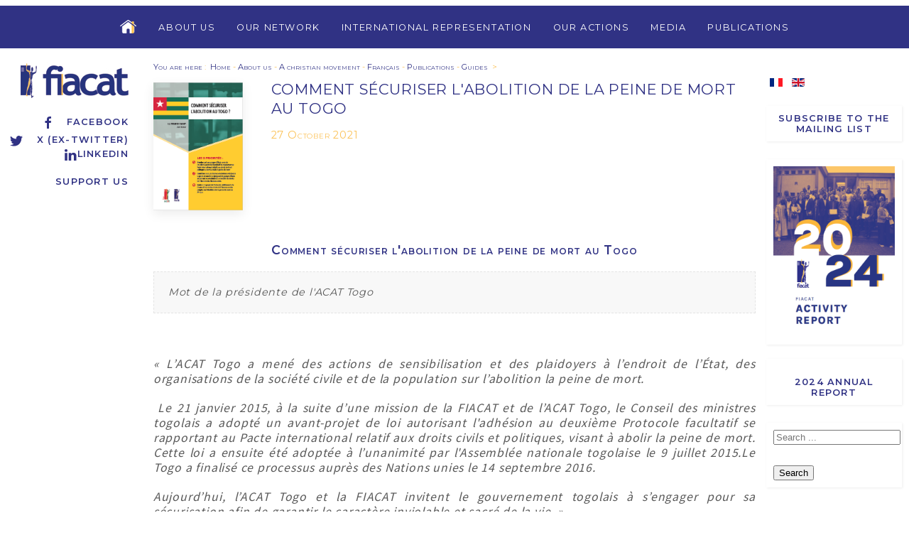

--- FILE ---
content_type: text/html; charset=utf-8
request_url: http://fiacat.org/en/about-us/a-christian-movement/577-francais/publications/guides/3016-comment-securiser-l-abolition-de-la-peine-de-mort-au-togo
body_size: 12000
content:



<!DOCTYPE html>
<html xmlns="http://www.w3.org/1999/xhtml" xml:lang="en-gb" lang="en-gb" >



<head>
	<base href="http://fiacat.org/en/about-us/a-christian-movement/577-francais/publications/guides/3016-comment-securiser-l-abolition-de-la-peine-de-mort-au-togo" />
	<meta http-equiv="content-type" content="text/html; charset=utf-8" />
	<meta name="author" content="Marion Valeray" />
	<meta name="viewport" content="width=device-width, initial-scale=1.0" />
	<title>Comment sécuriser l'abolition de la peine de mort au Togo</title>
	<link href="/templates/fiacat/favicon.ico" rel="shortcut icon" type="image/vnd.microsoft.icon" />
	<link href="/media/system/css/modal.css?9f1322dec2337f509716374d191526af" rel="stylesheet" type="text/css" />
	<link href="/media/com_attachments/css/attachments_hide.css" rel="stylesheet" type="text/css" />
	<link href="/media/com_attachments/css/attachments_list.css" rel="stylesheet" type="text/css" />
	<link href="/plugins/system/jce/css/content.css?aa754b1f19c7df490be4b958cf085e7c" rel="stylesheet" type="text/css" />
	<link href="/plugins/system/vembed/vembed.css" rel="stylesheet" type="text/css" />
	<link href="http://fiacat.org/modules/mod_ebstickycookienotice/tmpl/assets/css/cookie.css?v=1287138307" rel="stylesheet" type="text/css" />
	<link href="http://fiacat.org/modules/mod_ebstickycookienotice/tmpl/assets/css/responsive.css?v=1481851565" rel="stylesheet" type="text/css" />
	<link href="/media/jui/css/chosen.css?9f1322dec2337f509716374d191526af" rel="stylesheet" type="text/css" />
	<link href="/media/com_finder/css/finder.css?9f1322dec2337f509716374d191526af" rel="stylesheet" type="text/css" />
	<link href="/media/mod_languages/css/template.css?9f1322dec2337f509716374d191526af" rel="stylesheet" type="text/css" />
	<style type="text/css">

#plg_system_topofthepage{border:1px solid #000;margin:5px;padding:5px;background-color:#ff0;color:#000;} #plg_system_topofthepage:hover{background-color:#000;color:#ff0;}

	</style>
	<script type="application/json" class="joomla-script-options new">{"csrf.token":"ffbc4f8bb96c1a7689ca17b275f2abba","system.paths":{"root":"","base":""},"joomla.jtext":{"PLG_SYS_TOPOFTHEPAGE_ARIA_LABEL":"PLG_SYS_TOPOFTHEPAGE_ARIA_LABEL"}}</script>
	<script src="https://ajax.googleapis.com/ajax/libs/jquery/1.12.0/jquery.min.js" type="text/javascript"></script>
	<script src="https://ajax.googleapis.com/ajax/libs/jqueryui/1.9.0/jquery-ui.min.js" type="text/javascript"></script>
	<script src="/media/system/js/mootools-core.js?9f1322dec2337f509716374d191526af" type="text/javascript"></script>
	<script src="/media/system/js/core.js?9f1322dec2337f509716374d191526af" type="text/javascript"></script>
	<script src="/media/system/js/mootools-more.js?9f1322dec2337f509716374d191526af" type="text/javascript"></script>
	<script src="/media/system/js/modal.js?9f1322dec2337f509716374d191526af" type="text/javascript"></script>
	<script src="/media/com_attachments/js/attachments_refresh.js" type="text/javascript"></script>
	<script src="http://fiacat.org/modules/mod_ebstickycookienotice/tmpl/assets/js/cookie_script.js?v=209416432" type="text/javascript"></script>
	<script src="/media/jui/js/chosen.jquery.min.js?9f1322dec2337f509716374d191526af" type="text/javascript"></script>
	<script src="/media/jui/js/jquery.autocomplete.min.js?9f1322dec2337f509716374d191526af" type="text/javascript"></script>
	<script src="/media/plg_system_topofthepage/topofthepage.min.js" type="text/javascript"></script>
	<script type="text/javascript">

	jQuery(function ($) {
		initChosen();
		$("body").on("subform-row-add", initChosen);

		function initChosen(event, container)
		{
			container = container || document;
			$(container).find(".advancedSelect").chosen({"disable_search_threshold":10,"search_contains":true,"allow_single_deselect":true,"placeholder_text_multiple":"Type or select some options","placeholder_text_single":"Select an option","no_results_text":"No results match"});
		}
	});
	
jQuery(document).ready(function() {
	var value, searchword = jQuery('#mod-finder-searchword133');

		// Get the current value.
		value = searchword.val();

		// If the current value equals the default value, clear it.
		searchword.on('focus', function ()
		{
			var el = jQuery(this);

			if (el.val() === 'Search ...')
			{
				el.val('');
			}
		});

		// If the current value is empty, set the previous value.
		searchword.on('blur', function ()
		{
			var el = jQuery(this);

			if (!el.val())
			{
				el.val(value);
			}
		});

		jQuery('#mod-finder-searchform133').on('submit', function (e)
		{
			e.stopPropagation();
			var advanced = jQuery('#mod-finder-advanced133');

			// Disable select boxes with no value selected.
			if (advanced.length)
			{
				advanced.find('select').each(function (index, el)
				{
					var el = jQuery(el);

					if (!el.val())
					{
						el.attr('disabled', 'disabled');
					}
				});
			}
		});
	var suggest = jQuery('#mod-finder-searchword133').autocomplete({
		serviceUrl: '/en/component/finder/?task=suggestions.suggest&amp;format=json&amp;tmpl=component',
		paramName: 'q',
		minChars: 1,
		maxHeight: 400,
		width: 300,
		zIndex: 9999,
		deferRequestBy: 500
	});});
window.plg_system_topofthepage_options = {"omittext":"1","loadjsframework":"1","visibleopacity":"100","displaydur":"250","zindex":"1","linklocation":"bottom_right","spyposition":"200","topalways":"0","smoothscrollduration":"500","smoothscrolltransition":"linear"}

	</script>


	<meta name="viewport" content="width=device-width, initial-scale=1, user-scalable=no" />
    <link rel="stylesheet" href="/templates/fiacat/css/fiacat-main.min.css" />
    <script src="/templates/fiacat/js/uikit.min.js"></script>
    <script src="/templates/fiacat/js/uikit-icons.min.js"></script>

	<!-- Global site tag (gtag.js) - Google Analytics -->
	<script async src="https://www.googletagmanager.com/gtag/js?id=UA-121235355-1"></script>
	<script>
	  window.dataLayer = window.dataLayer || [];
	  function gtag(){dataLayer.push(arguments);}
	  gtag('js', new Date());

	  gtag('config', 'UA-121235355-1');
	</script>
	
	<link rel="shortcut icon" href="/templates/fiacat/favicon.ico" type="image/x-icon">
	<link rel="icon" href="/templates/fiacat/favicon.ico" type="image/x-icon">
</head>
<body>



	<div id="entete_mobile" class="social-media uk-text-right uk-hidden@m">

		<div class="logo-fiacat">
			<a href="/"><img src="/templates/fiacat/images/logo-fiacat-hr.jpg"></a>
		</div>

		

<div uk-grid class="uk-child-width-1-1 ">
	<div  >
		<p><a href="https://www.facebook.com/FIACAT" target="_blank" rel="noopener" class="facebook"><span uk-icon="icon: facebook"></span>Facebook</a><br /><a href="https://twitter.com/FIACAT_org/" target="_blank" rel="noopener" class="twitter"><span uk-icon="icon:twitter"></span>X (ex-Twitter)</a><br /><a href="https://www.linkedin.com/company/18910018/admin/"> <span uk-icon="icon: linkedin"></span>Linkedin</a></p>
<p><a href="/en/donation/2633-support-us">Support us</a></p>	</div>
</div>




	</div>


<div class="menu-toggle uk-hidden@m">
	<a href="#side-menu" uk-toggle><span uk-icon="icon: menu; ratio: 1.3"></span><span>&nbsp;&nbsp;MENU</span></a>
	<div class="mod-languages">

	<ul class="lang-inline" dir="ltr">
						<li>
			<a href="/fr/qui-sommes-nous/un-mouvement-chretien">
												<img src="/media/mod_languages/images/fr_fr.gif" alt="Français (France)" title="Français (France)" />										</a>
			</li>
											<li class="lang-active">
			<a href="http://fiacat.org/en/about-us/a-christian-movement/577-francais/publications/guides/3016-comment-securiser-l-abolition-de-la-peine-de-mort-au-togo">
												<img src="/media/mod_languages/images/en_gb.gif" alt="English (United Kingdom)" title="English (United Kingdom)" />										</a>
			</li>
				</ul>

</div>

</div>

<div id="side-menu" uk-offcanvas="flip: true">
    <div class="uk-offcanvas-bar">

        <button class="uk-offcanvas-close" type="button" uk-close uk-align-left></button>

        <br><br>

       	

<ul class="uk-nav uk-nav-default">



<li class="item-165 active deeper uk-parent"><a href="/en/about-us" >About us</a><ul class="uk-nav-sub"><li class="item-172"><a href="/en/about-us/international-bureau" >International Bureau</a></li><li class="item-171"><a href="/en/about-us/international-secretariat" >International Secretariat</a></li><li class="item-173"><a href="/en/about-us/statutory-documents" >Statutory documents</a></li><li class="item-174 current active"><a href="/en/about-us/a-christian-movement" >A christian movement</a></li><li class="item-177"><a href="/en/about-us/job-and-internship" >Job and Internship</a></li></ul></li><li class="item-166"><a href="/en/our-network" >Our Network</a></li><li class="item-167 deeper uk-parent"><a href="/en/international-representation" >International Representation</a><ul class="uk-nav-sub"><li class="item-178"><a href="/en/international-representation/united-nation" >United Nation</a></li><li class="item-181"><a href="/en/international-representation/african-union" >African Union</a></li><li class="item-179"><a href="/en/international-representation/european-union" >European Union</a></li><li class="item-180"><a href="/en/international-representation/council-of-europe" >Council of Europe</a></li></ul></li><li class="item-168 deeper uk-parent"><a href="/en/our-actions" >Our Actions</a><ul class="uk-nav-sub"><li class="item-182"><a href="/en/our-actions/project-for-the-abolition-of-the-death-penalty-in-subsaharan-africa" >Abolition of the Death Penalty in Africa</a></li><li class="item-192"><a href="/en/our-actions/fighting-against-pre-trial-detention" >Fighting Against Abusive Pre-trial Detention</a></li><li class="item-183 uk-parent"><a href="/en/our-actions/the-network-campaigns" >The Network Campaigns</a></li><li class="item-396"><a href="/en/our-actions/training" >Training</a></li><li class="item-517"><a href="/en/our-actions/supporting-the-sustainable-development-goals-sdgs" >Supporting the Sustainable Development Goals (SDGs)</a></li><li class="item-525"><a href="/en/our-actions/shadow-game-project" >Shadow Game Project</a></li><li class="item-548"><a href="/en/our-actions/uatc-en" >United Against Torture</a></li><li class="item-549"><a href="/en/our-actions/human-rights-defenders" >Marianne Initiative for Human Rights Defenders in the World</a></li></ul></li><li class="item-169 deeper uk-parent"><a href="/en/media-press" >Media</a><ul class="uk-nav-sub"><li class="item-188"><a href="/en/media-press/fiacat-presentation-and-logo" >FIACAT Presentation and Logo</a></li><li class="item-189"><a href="/en/media-press/press-releases" >Press Releases</a></li><li class="item-520"><a href="/en/media-press/media-intervention" >Media Intervention</a></li></ul></li><li class="item-170 deeper uk-parent"><a href="/en/publications-en" >Publications</a><ul class="uk-nav-sub"><li class="item-190"><a href="/en/publications-en/annual-report" >Annual Report</a></li><li class="item-191 uk-parent"><a href="/en/publications-en/reports" >Reports</a></li><li class="item-368"><a href="/en/publications-en/guides" >Guides</a></li></ul></li>



</ul>






    </div>
</div>




<div id="menutop" uk-grid class="uk-grid-collapse uk-visible@m" uk-sticky="show-on-up: true; animation: uk-animation-slide-top;">

		<div class="uk-width-1-6 uk-visible@xl">
		</div>
		<div class="uk-width-1-1 uk-width-2-3@xl menu-content">

		    <nav class="uk-navbar-container" uk-navbar="dropbar: true">
		        <div class="uk-align-center uk-align-left@xl">

		    		

<ul class="uk-navbar-nav">

<li class="home-icon">
    <a href="http://fiacat.org/en"><img src="http://fiacat.org//images/png/Home-icon-off.png" onmouseover="this.src='http://fiacat.org//images/png/Home-icon-on.png'" onmouseout="this.src='http://fiacat.org//images/png/Home-icon-off.png'" /></A>
</li>

<li class="item-165 active deeper parent"><a href="/en/about-us" >About us</a><div class="uk-navbar-dropdown" delay-hide="100"><ul class="uk-nav uk-navbar-dropdown-nav"><li class="item-172"><a href="/en/about-us/international-bureau" >International Bureau</a></li><li class="item-171"><a href="/en/about-us/international-secretariat" >International Secretariat</a></li><li class="item-173"><a href="/en/about-us/statutory-documents" >Statutory documents</a></li><li class="item-174 current active"><a href="/en/about-us/a-christian-movement" >A christian movement</a></li><li class="item-177"><a href="/en/about-us/job-and-internship" >Job and Internship</a></li></ul></div></li><li class="item-166"><a href="/en/our-network" >Our Network</a></li><li class="item-167 deeper parent"><a href="/en/international-representation" >International Representation</a><div class="uk-navbar-dropdown" delay-hide="100"><ul class="uk-nav uk-navbar-dropdown-nav"><li class="item-178"><a href="/en/international-representation/united-nation" >United Nation</a></li><li class="item-181"><a href="/en/international-representation/african-union" >African Union</a></li><li class="item-179"><a href="/en/international-representation/european-union" >European Union</a></li><li class="item-180"><a href="/en/international-representation/council-of-europe" >Council of Europe</a></li></ul></div></li><li class="item-168 deeper parent"><a href="/en/our-actions" >Our Actions</a><div class="uk-navbar-dropdown" delay-hide="100"><ul class="uk-nav uk-navbar-dropdown-nav"><li class="item-182"><a href="/en/our-actions/project-for-the-abolition-of-the-death-penalty-in-subsaharan-africa" >Abolition of the Death Penalty in Africa</a></li><li class="item-192"><a href="/en/our-actions/fighting-against-pre-trial-detention" >Fighting Against Abusive Pre-trial Detention</a></li><li class="item-183 parent"><a href="/en/our-actions/the-network-campaigns" >The Network Campaigns</a></li><li class="item-396"><a href="/en/our-actions/training" >Training</a></li><li class="item-517"><a href="/en/our-actions/supporting-the-sustainable-development-goals-sdgs" >Supporting the Sustainable Development Goals (SDGs)</a></li><li class="item-525"><a href="/en/our-actions/shadow-game-project" >Shadow Game Project</a></li><li class="item-548"><a href="/en/our-actions/uatc-en" >United Against Torture</a></li><li class="item-549"><a href="/en/our-actions/human-rights-defenders" >Marianne Initiative for Human Rights Defenders in the World</a></li></ul></div></li><li class="item-169 deeper parent"><a href="/en/media-press" >Media</a><div class="uk-navbar-dropdown" delay-hide="100"><ul class="uk-nav uk-navbar-dropdown-nav"><li class="item-188"><a href="/en/media-press/fiacat-presentation-and-logo" >FIACAT Presentation and Logo</a></li><li class="item-189"><a href="/en/media-press/press-releases" >Press Releases</a></li><li class="item-520"><a href="/en/media-press/media-intervention" >Media Intervention</a></li></ul></div></li><li class="item-170 deeper parent"><a href="/en/publications-en" >Publications</a><div class="uk-navbar-dropdown" delay-hide="100"><ul class="uk-nav uk-navbar-dropdown-nav"><li class="item-190"><a href="/en/publications-en/annual-report" >Annual Report</a></li><li class="item-191 parent"><a href="/en/publications-en/reports" >Reports</a></li><li class="item-368"><a href="/en/publications-en/guides" >Guides</a></li></ul></div></li>



</ul>



		        </div>		        
		    </nav>

		</div>
		<div class="uk-width-1-6  uk-visible@xl">
		</div>
</div>



<div id="mainheader" class="uk-container-expand">
	<div class="uk-grid uk-grid-small uk-flex">

		<div class="uk-width-1-6 left-side uk-visible@m">
			<div id="logo_container">
										<div class="logo-fiacat">
					<a href="/"><img src="/templates/fiacat/images/logo-fiacat-hr.jpg"></a>
				</div>
			
				<div class="social-media" uk-sticky>
					

<div uk-grid class="uk-child-width-1-1 ">
	<div  >
		<p><a href="https://www.facebook.com/FIACAT" target="_blank" rel="noopener" class="facebook"><span uk-icon="icon: facebook"></span>Facebook</a><br /><a href="https://twitter.com/FIACAT_org/" target="_blank" rel="noopener" class="twitter"><span uk-icon="icon:twitter"></span>X (ex-Twitter)</a><br /><a href="https://www.linkedin.com/company/18910018/admin/"> <span uk-icon="icon: linkedin"></span>Linkedin</a></p>
<p><a href="/en/donation/2633-support-us">Support us</a></p>	</div>
</div>



				</div>
			</div>
		</div>

		<div class="uk-width-1-6 uk-flex-last uk-visible@m">
			<div id="right-top" uk-sticky>
				<div class="mod-languages">

	<ul class="lang-inline" dir="ltr">
						<li>
			<a href="/fr/qui-sommes-nous/un-mouvement-chretien">
												<img src="/media/mod_languages/images/fr_fr.gif" alt="Français (France)" title="Français (France)" />										</a>
			</li>
											<li class="lang-active">
			<a href="http://fiacat.org/en/about-us/a-christian-movement/577-francais/publications/guides/3016-comment-securiser-l-abolition-de-la-peine-de-mort-au-togo">
												<img src="/media/mod_languages/images/en_gb.gif" alt="English (United Kingdom)" title="English (United Kingdom)" />										</a>
			</li>
				</ul>

</div>

				

<div uk-grid class="uk-child-width-1-1 newsletter-menu">
	<div  >
		<p><a href="/en/news-letter-en">Subscribe to the Mailing List</a></p>	</div>
</div>




<div uk-grid class="uk-child-width-1-1 rapport-annuel">
	<div  >
		<p><img src="/images/Ajouts-Marion/photo_RA_anglais.png" alt="photo RA anglais" width="442" height="624" /></p>
<p><br /><a href="https://www.fiacat.org/en/publications-en/annual-report/3309-fiacat-activity-report-2024">2024 Annual report</a></p>	</div>
</div>



<form id="mod-finder-searchform133" action="/en/resultats-de-recherche" method="get" class="form-search">
	<div class="search search-box"> 		<input type="text" name="q" id="mod-finder-searchword133" class="search-query input-medium" size="25" value="" placeholder="Search ..."/><br /><button class="btn btn-primary hasTooltip  finder" type="submit" title="Go"><span class="icon-search icon-white"></span>Search</button>
							</div>
</form>

			</div>
		</div>

		<div class="uk-width-1-1 uk-width-2-3@m">
		
			
			<div class="uk-grid uk-grid-small uk-child-width-1-1">
				<div class="breadcrumbs">
					


			<span class="intro">You are here </span>:&#160;
	

								<a href="/en/">Home</a>
			
							<span class="divider">-</span>
												<a href="/en/about-us">About us</a>
			
							<span class="divider">-</span>
												<a href="/en/about-us/a-christian-movement">A christian movement</a>
			
							<span class="divider">-</span>
												<a href="/en/about-us/a-christian-movement/535-francais">Français</a>
			
							<span class="divider">-</span>
												<a href="/en/about-us/a-christian-movement/516-francais/publications">Publications</a>
			
							<span class="divider">-</span>
												<a href="/en/about-us/a-christian-movement/577-francais/publications/guides">Guides</a>
			
						&nbsp;>


				</div>
			</div>
			
			<div class="article uk-width-1-1">



	

		<div class="uk-width-1-1">
				<img src="/images/Miniature_Togo.png" class="icone uk-box-shadow-medium uk-box-shadow-bottom">
			<span class="titre">
				<h2>Comment sécuriser l'abolition de la peine de mort au Togo</h2>
				<p class="date">

	
27 October 2021


</p>
			</span>
		</div>











	<div class="article-body">
		<p class="sous-titre-article">Comment sécuriser l'abolition de la peine de mort au Togo</p>
<p class="commentaire">Mot de la présidente de l'ACAT Togo</p>
<p>&nbsp;</p>
<p><em>« L’ACAT Togo a mené des actions de sensibilisation et des plaidoyers à l’endroit de l’État, des organisations de la société civile et de la population sur l’abolition la peine de mort.</em></p>
<p><em>&nbsp;Le 21 janvier 2015, à la suite d’une mission de la FIACAT et de l’ACAT Togo, le Conseil des ministres togolais a adopté un avant-projet de loi autorisant l'adhésion au deuxième Protocole facultatif se rapportant au Pacte international relatif aux droits civils et politiques, visant à abolir la peine de mort. Cette loi a ensuite été adoptée à l’unanimité par l'Assemblée nationale togolaise le 9 juillet 2015.Le Togo a finalisé ce processus auprès des Nations unies le 14 septembre 2016.</em></p>
<p><em>Aujourd’hui, l’ACAT Togo et la FIACAT invitent le gouvernement togolais à s’engager pour sa sécurisation afin de garantir le caractère inviolable et sacré de la vie. »</em></p>
<p>&nbsp;</p>
<p>&nbsp;</p>
<p><img src="/images/Ajouts_Corentin/Frise_chronologique.png" alt="Frise chronologique" width="1705" height="268" /></p> <div class="attachmentsContainer">

<div class="attachmentsList" id="attachmentsList_com_content_article_3016">
<table>
<caption>Attachments:</caption>
<tbody>
<tr class="odd"><td class="at_filename"><a class="at_icon" href="http://fiacat.org/attachments/article/3016/FIACAT_PDM_X14_TOGO_2021_mailing.pdf" target="_blank" title="Download this file (FIACAT_PDM_X14_TOGO_2021_mailing.pdf)"><img src="/media/com_attachments/images/file_icons/pdf.gif" alt="Download this file (FIACAT_PDM_X14_TOGO_2021_mailing.pdf)" /></a><a class="at_url" href="http://fiacat.org/attachments/article/3016/FIACAT_PDM_X14_TOGO_2021_mailing.pdf" target="_blank" title="Download this file (FIACAT_PDM_X14_TOGO_2021_mailing.pdf)">Comment sécuriser l&#039;abolition de la peine de mort au Togo</a></td></tr>
</tbody></table>
</div>

</div>	</div>






	<div class="tags-article" uk-grid>
		<div class="uk-width-auto">Keywords : </div>
		<div class="uk-width-expand">

						<a href="/en/component/tags/tag/death-penalty-68">
				Death Penalty			</a>
							 - 			<a href="/en/component/tags/tag/acat-togo">
				ACAT-Togo			</a>
							 - 			<a href="/en/component/tags/tag/abolition">
				Abolition			</a>
					</div>
	</div>





</div>
			

	</div></div></div>


	<div id="same_tags" class="bg-gris" uk-container>	
		<div class="uk-grid-small" uk-grid>	
			<div class="uk-width-1-6 left-side"></div>

			<div class="uk-width-2-3">

				<div class="pour-aller-plus-loin uk-text-center uk-width-1-1">
					<h2>More information</h2>
				</div>


								<div id="sameTagsElts">

					<div uk-grid class="list uk-child-width-1-1 uk-child-width-1-2@l uk-child-width-1-3@xl category-elements-list">
					
						<div class="article">
							<div>
								<h2>
																	<a href="/en/publications-en/guides/3307-working-together-with-religious-and-traditional-leaders">
																					[Tool] Working together with religious and traditional leaders: A tool for joint action towards abolition																			</a>
																</h2>
							</div>
							<div class="date-article">
								<span class="date"><span>Date : </span><span>03 July 2025</span></span>
							</div>
						</div>

					
						<div class="article">
							<div>
								<h2>
																	<a href="/en/about-us/a-christian-movement/525-francais/representation-internationale/nations-unies/3284-declaration-panel-biennal-de-haut-niveau-sur-la-peine-de-mort">
																					[DÉCLARATION] Panel biennal de haut niveau sur la peine de mort																			</a>
																</h2>
							</div>
							<div class="date-article">
								<span class="date"><span>Date : </span><span>25 February 2025</span></span>
							</div>
						</div>

					
						<div class="article">
							<div>
								<h2>
																	<a href="/en/publications-en/reports/geographic-reports/africa/3241-report-on-the-situation-of-abolitionist-human-rights-defenders-in-democratic-republic-of-the-congo">
																					Report on the situation of abolitionist human rights defenders in Democratic Republic of the Congo																			</a>
																</h2>
							</div>
							<div class="date-article">
								<span class="date"><span>Date : </span><span>10 October 2024</span></span>
							</div>
						</div>

					
						<div class="article">
							<div>
								<h2>
																	<a href="/en/media-press/press-releases/3206-press-release-2">
																					[PRESS RELEASE] INTERNATIONAL ABOLITIONIST ORGANISATIONS REACT TO COMMENTS MADE BY THE SUPREME DEFENCE COUNCIL OF THE DEMOCRATIC REPUBLIC OF THE CONGO																			</a>
																</h2>
							</div>
							<div class="date-article">
								<span class="date"><span>Date : </span><span>08 February 2024</span></span>
							</div>
						</div>

					
						<div class="article">
							<div>
								<h2>
																	<a href="/en/publications-en/reports/thematic-reports/3003-the-death-penalty-and-the-prohibition-of-torture-and-other-cruel-inhuman-or-degrading-treatment-or-punishment">
																					The Death Penalty and the Prohibition of Torture and Other Cruel, Inhuman or Degrading Treatment or Punishment																			</a>
																</h2>
							</div>
							<div class="date-article">
								<span class="date"><span>Date : </span><span>09 October 2023</span></span>
							</div>
						</div>

					
						<div class="article">
							<div>
								<h2>
																	<a href="/en/international-representation/united-nation/3125-statement-hrc52-fiacat-s-statement-during-the-high-level-panel-on-the-death-penalty">
																					[Statement] HRC52 - FIACAT's statement during the high-level panel on the death penalty																			</a>
																</h2>
							</div>
							<div class="date-article">
								<span class="date"><span>Date : </span><span>28 February 2023</span></span>
							</div>
						</div>

					
						<div class="article">
							<div>
								<h2>
																	<a href="/en/international-representation/african-union/3080-achpr-oral-statement-on-the-death-penalty-achpr73">
																					[ACHPR 73] Oral statement on the death penalty 																			</a>
																</h2>
							</div>
							<div class="date-article">
								<span class="date"><span>Date : </span><span>25 October 2022</span></span>
							</div>
						</div>

					
						<div class="article">
							<div>
								<h2>
																	<a href="/en/about-us/a-christian-movement/526-francais/representation-internationale/union-africaine/3091-cadhp-73-declaration-sur-la-situation-generale-des-droits-humains-en-afrique">
																					[CADHP 73] DÉCLARATION SUR LA SITUATION GENERALE DES DROITS HUMAINS EN AFRIQUE																			</a>
																</h2>
							</div>
							<div class="date-article">
								<span class="date"><span>Date : </span><span>25 October 2022</span></span>
							</div>
						</div>

					
						<div class="article">
							<div>
								<h2>
																	<a href="/en/international-representation/united-nation/3070-statement-hrc51-fiacat-s-joint-statement-on-the-death-penalty-during-the-general-debate-on-item-3">
																					[Statement] HRC51 - FIACAT's joint statement on the death penalty during the General Debate on Item 3																			</a>
																</h2>
							</div>
							<div class="date-article">
								<span class="date"><span>Date : </span><span>21 September 2022</span></span>
							</div>
						</div>

					
						<div class="article">
							<div>
								<h2>
																	<a href="/en/international-representation/united-nation/3105-statement-hrc51-joint-statement-on-the-death-penalty-during-the-general-debate-under-item-3">
																					[Statement] HRC51 - Joint statement on the death penalty during the general debate under item 3																			</a>
																</h2>
							</div>
							<div class="date-article">
								<span class="date"><span>Date : </span><span>20 September 2022</span></span>
							</div>
						</div>

					
						<div class="article">
							<div>
								<h2>
																	<a href="/en/publications-en/reports/geographic-reports/africa/3108-upr-fiacat-and-acat-ghana-s-concerns">
																					[UPR] FIACAT and ACAT Ghana's concerns																			</a>
																</h2>
							</div>
							<div class="date-article">
								<span class="date"><span>Date : </span><span>01 July 2022</span></span>
							</div>
						</div>

					
						<div class="article">
							<div>
								<h2>
																	<a href="/en/publications-en/guides/2507-leaflet-the-draft-protocol-to-the-african-charter-on-human-and-peoples-rights-on-the-abolition-of-the-death-penalty-in-africa">
																					[Leaflet] The Draft Protocol to the African Charter on Human and Peoples' Rights on the Abolition of the Death Penalty in Africa																			</a>
																</h2>
							</div>
							<div class="date-article">
								<span class="date"><span>Date : </span><span>21 February 2022</span></span>
							</div>
						</div>

					
						<div class="article">
							<div>
								<h2>
																	<a href="/en/about-us/a-christian-movement/577-francais/publications/guides/3026-comment-encourager-l-abolition-de-la-peine-de-mort-au-mali">
																					Comment encourager l'abolition de la peine de mort au Mali ?																			</a>
																</h2>
							</div>
							<div class="date-article">
								<span class="date"><span>Date : </span><span>15 December 2021</span></span>
							</div>
						</div>

					
						<div class="article">
							<div>
								<h2>
																	<a href="/en/about-us/a-christian-movement/577-francais/publications/guides/3025-comment-securiser-l-abolition-de-la-peine-de-mort-au-tchad">
																					Comment sécuriser l'abolition de la peine de mort au Tchad																			</a>
																</h2>
							</div>
							<div class="date-article">
								<span class="date"><span>Date : </span><span>15 December 2021</span></span>
							</div>
						</div>

					
						<div class="article">
							<div>
								<h2>
																	<a href="/en/media-press/press-releases/3009-statement-hrc48-fiacat-s-oral-statement-on-the-death-penalty-during-the-general-debate-under-item-3">
																					[Statement] HRC48 - FIACAT's oral statement on the death penalty during the general debate under item 3																			</a>
																</h2>
							</div>
							<div class="date-article">
								<span class="date"><span>Date : </span><span>22 September 2021</span></span>
							</div>
						</div>

					
						<div class="article">
							<div>
								<h2>
																	<a href="/en/publications-en/reports/thematic-reports/2975-hrc47-joint-written-statement-on-women-sentenced-to-death">
																					HRC47 - Joint written statement on women sentenced to death																			</a>
																</h2>
							</div>
							<div class="date-article">
								<span class="date"><span>Date : </span><span>04 June 2021</span></span>
							</div>
						</div>

					
						<div class="article">
							<div>
								<h2>
																	<a href="/en/media-press/press-releases/2959-statement-un-crime-congress-abolition-of-the-death-penalty-must-be-an-integral-part-of-crime-prevention-programmes-and-criminal-justice-reforms">
																					[Statement] UN Crime Congress: abolition of the death penalty must be an integral part of crime prevention programmes and criminal justice reforms																			</a>
																</h2>
							</div>
							<div class="date-article">
								<span class="date"><span>Date : </span><span>05 March 2021</span></span>
							</div>
						</div>

					
						<div class="article">
							<div>
								<h2>
																	<a href="/en/media-press/press-releases/2956-statement-hrc46-joint-statement-during-the-high-level-panel-on-the-death-penalty">
																					[Statement] HRC46 - Joint statement during the High level panel on the death penalty																			</a>
																</h2>
							</div>
							<div class="date-article">
								<span class="date"><span>Date : </span><span>23 February 2021</span></span>
							</div>
						</div>

					
						<div class="article">
							<div>
								<h2>
																	<a href="/en/our-actions/2952-fiacat-s-action-to-promote-the-implementation-of-sustainable-development-goals">
																					FIACAT’s action to promote the implementation of Sustainable Development Goals																			</a>
																</h2>
							</div>
							<div class="date-article">
								<span class="date"><span>Date : </span><span>05 February 2021</span></span>
							</div>
						</div>

					
						<div class="article">
							<div>
								<h2>
																	<a href="/en/publications-en/reports/thematic-reports/2949-hrc46-joint-written-statement-on-whether-the-use-of-the-death-penalty-has-a-deterrent-effect-on-crime">
																					HRC46 - Joint written statement on whether the use of the death penalty has a deterrent effect on crime																			</a>
																</h2>
							</div>
							<div class="date-article">
								<span class="date"><span>Date : </span><span>03 February 2021</span></span>
							</div>
						</div>

					
						<div class="article">
							<div>
								<h2>
																	<a href="/en/publications-en/guides/2926-how-can-abolition-in-ghana-be-encouraged">
																					How can abolition in Ghana be encouraged?																			</a>
																</h2>
							</div>
							<div class="date-article">
								<span class="date"><span>Date : </span><span>14 October 2020</span></span>
							</div>
						</div>

					
						<div class="article">
							<div>
								<h2>
																	<a href="/en/our-actions/the-network-campaigns/world-day-against-death-penalty/2925-press-release-access-to-counsel-a-matter-of-life-or-death">
																					[PRESS RELEASE] Access to counsel - A matter of life or death																			</a>
																</h2>
							</div>
							<div class="date-article">
								<span class="date"><span>Date : </span><span>08 October 2020</span></span>
							</div>
						</div>

					
						<div class="article">
							<div>
								<h2>
																	<a href="/en/media-press/press-releases/2920-statement-hrc45-joint-statement-on-the-report-of-the-secretary-general-on-the-question-of-the-death-penalty">
																					[Statement] HRC45 - Joint statement on the report of the Secretary General on the question of the death penalty																			</a>
																</h2>
							</div>
							<div class="date-article">
								<span class="date"><span>Date : </span><span>24 September 2020</span></span>
							</div>
						</div>

					
						<div class="article">
							<div>
								<h2>
																	<a href="/en/publications-en/guides/2914-how-can-abolition-in-liberia-be-encouraged">
																					How can abolition in Liberia be encouraged?																			</a>
																</h2>
							</div>
							<div class="date-article">
								<span class="date"><span>Date : </span><span>10 September 2020</span></span>
							</div>
						</div>

					
						<div class="article">
							<div>
								<h2>
																	<a href="/en/publications-en/guides/2907-how-to-work-with-the-african-commission-on-human-and-peoples-rights">
																					How to work with the African  commission on human and peoples' rights																			</a>
																</h2>
							</div>
							<div class="date-article">
								<span class="date"><span>Date : </span><span>20 July 2020</span></span>
							</div>
						</div>

					
						<div class="article">
							<div>
								<h2>
																	<a href="/en/international-representation/african-union/2903-achpr-joint-statement-about-the-abolition-of-the-death-penalty">
																					[ACHPR] Joint Statement about the abolition of the Death Penalty																			</a>
																</h2>
							</div>
							<div class="date-article">
								<span class="date"><span>Date : </span><span>16 July 2020</span></span>
							</div>
						</div>

					
						<div class="article">
							<div>
								<h2>
																	<a href="/en/media-press/press-releases/2884-press-release">
																					[PRESS RELEASE] COVID-19: calling for a worldwide moratorium on th death penalty during the pandemic																			</a>
																</h2>
							</div>
							<div class="date-article">
								<span class="date"><span>Date : </span><span>04 June 2020</span></span>
							</div>
						</div>

					
						<div class="article">
							<div>
								<h2>
																	<a href="/en/media-press/press-releases/2874-press-release-abolition-of-the-death-penalty-for-acts-of-terrorism-in-chad">
																					[PRESS RELEASE] Abolition of the death penalty for acts of terrorism in Chad																			</a>
																</h2>
							</div>
							<div class="date-article">
								<span class="date"><span>Date : </span><span>29 April 2020</span></span>
							</div>
						</div>

					
						<div class="article">
							<div>
								<h2>
																	<a href="/en/publications-en/guides/2806-guide-death-penalty-in-liberia-when-will-it-be-abolished">
																					[PUBLICATION] Death Penalty in Liberia When will it be abolished?																			</a>
																</h2>
							</div>
							<div class="date-article">
								<span class="date"><span>Date : </span><span>10 January 2020</span></span>
							</div>
						</div>

					
						<div class="article">
							<div>
								<h2>
																	<a href="/en/media-press/press-releases/2784-hrc42-fiacat-s-statement-on-the-secretary-general-quiquennial-report-on-capital-punishment">
																					[STATEMENT] HRC42 - FIACAT's statement on the Secretary General quiquennial report on capital punishment																			</a>
																</h2>
							</div>
							<div class="date-article">
								<span class="date"><span>Date : </span><span>17 September 2019</span></span>
							</div>
						</div>

					
						<div class="article">
							<div>
								<h2>
																	<a href="/en/about-us/a-christian-movement/2763-the-christian-argument-against-the-death-penalty">
																					THE CHRISTIAN ARGUMENT AGAINST THE DEATH PENALTY																			</a>
																</h2>
							</div>
							<div class="date-article">
								<span class="date"><span>Date : </span><span>06 June 2019</span></span>
							</div>
						</div>

					
						<div class="article">
							<div>
								<h2>
																	<a href="/en/media-press/press-releases/2740-press-release-the-importance-of-raising-awareness-among-ambassadors-to-the-african-union-on-the-draft-african-protocol-on-abolition-of-the-death-penalty-2">
																					[PRESS RELEASE]The importance of raising awareness among ambassadors to the African Union on the draft African Protocol on abolition of the death penalty																			</a>
																</h2>
							</div>
							<div class="date-article">
								<span class="date"><span>Date : </span><span>09 April 2019</span></span>
							</div>
						</div>

					
						<div class="article">
							<div>
								<h2>
																	<a href="/en/media-press/press-releases/2734-press-release-death-sentence-in-niger-a-violation-of-the-constitution">
																					[PRESS RELEASE] Death sentence in Niger – a violation of the Constitution																			</a>
																</h2>
							</div>
							<div class="date-article">
								<span class="date"><span>Date : </span><span>25 March 2019</span></span>
							</div>
						</div>

					
						<div class="article">
							<div>
								<h2>
																	<a href="/en/publications-en/guides/2651-the-death-penalty-in-mali-when-is-abolition">
																					The death penalty in Mali: When is abolition?																			</a>
																</h2>
							</div>
							<div class="date-article">
								<span class="date"><span>Date : </span><span>12 June 2018</span></span>
							</div>
						</div>

					
						<div class="article">
							<div>
								<h2>
																	<a href="/en/media-press/press-releases/2652-fiacat-and-acat-benin-congratulate-benin-on-having-removed-the-death-penalty-from-its-criminal-legislation">
																					FIACAT and ACAT Benin congratulate Benin on having removed the death penalty from its criminal legislation																			</a>
																</h2>
							</div>
							<div class="date-article">
								<span class="date"><span>Date : </span><span>06 June 2018</span></span>
							</div>
						</div>

					
						<div class="article">
							<div>
								<h2>
																	<a href="/en/media-press/press-releases/2655-fiacat-and-acat-burkina-congratulate-burkina-faso-for-abolishing-the-death-penalty">
																					FIACAT and ACAT Burkina congratulate Burkina Faso for abolishing the death penalty																			</a>
																</h2>
							</div>
							<div class="date-article">
								<span class="date"><span>Date : </span><span>01 June 2018</span></span>
							</div>
						</div>

					
						<div class="article">
							<div>
								<h2>
																	<a href="/en/media-press/press-releases/2644-fiacat-express-its-concerns-before-the-5th-eu-au-summit">
																					FIACAT express its concerns before the 5th EU-AU Summit																			</a>
																</h2>
							</div>
							<div class="date-article">
								<span class="date"><span>Date : </span><span>27 November 2017</span></span>
							</div>
						</div>

					
						<div class="article">
							<div>
								<h2>
																	<a href="/en/about-us/a-christian-movement/577-francais/publications/guides/3017-peine-de-mort-en-rca-sensibiliser-pour-l-abolition">
																					Peine de mort en RCA : sensibiliser pour l’abolition																			</a>
																</h2>
							</div>
							<div class="date-article">
								<span class="date"><span>Date : </span><span>23 November 2017</span></span>
							</div>
						</div>

					
						<div class="article">
							<div>
								<h2>
																	<a href="/en/media-press/press-releases/2606-acat-ci-commits-to-the-ratification-of-op2-in-cote-divoire">
																					ACAT-CI commits to the ratification of OP2 in Côte d'Ivoire																			</a>
																</h2>
							</div>
							<div class="date-article">
								<span class="date"><span>Date : </span><span>20 December 2016</span></span>
							</div>
						</div>

					
						<div class="article">
							<div>
								<h2>
																	<a href="/en/media-press/press-releases/2538-press-statement-abolition-of-the-death-penalty-irreversible-in-togo">
																					[Press Release] Abolition of the death penalty irreversible in Togo																			</a>
																</h2>
							</div>
							<div class="date-article">
								<span class="date"><span>Date : </span><span>22 September 2016</span></span>
							</div>
						</div>

					
						<div class="article">
							<div>
								<h2>
																	<a href="/en/media-press/press-releases/2505-58th-extraordinary-session-of-the-achpr-a-strong-commitment-of-african-states-to-a-treaty-providing-the-abolition-of-the-death-penalty">
																					[ACHPR] 58th Extraordinary Session of the ACHPR: a strong commitment of African states to a treaty providing the abolition of the death penalty																			</a>
																</h2>
							</div>
							<div class="date-article">
								<span class="date"><span>Date : </span><span>28 April 2016</span></span>
							</div>
						</div>

					
						<div class="article">
							<div>
								<h2>
																	<a href="/en/media-press/press-releases/2483-statement-achpr58-oral-statement-by-fiacat-on-human-rights-situation-in-africa">
																					[ACHPR] Oral Statement by FIACAT on Human rights situation in Africa | ACHPR58																			</a>
																</h2>
							</div>
							<div class="date-article">
								<span class="date"><span>Date : </span><span>08 April 2016</span></span>
							</div>
						</div>

					
						<div class="article">
							<div>
								<h2>
																	<a href="/en/publications-en/guides/2426-the-death-penalty-in-congo-raising-awareness-for-its-abolition">
																					The Death Penalty in Congo: Raising awareness for its abolition																			</a>
																</h2>
							</div>
							<div class="date-article">
								<span class="date"><span>Date : </span><span>19 October 2015</span></span>
							</div>
						</div>

					
						<div class="article">
							<div>
								<h2>
																	<a href="/en/publications-en/reports/geographic-reports/africa/2414-upr-fiacat-and-acat-nigers-concerns">
																					[UPR] FIACAT and ACAT Niger's concerns.																			</a>
																</h2>
							</div>
							<div class="date-article">
								<span class="date"><span>Date : </span><span>30 June 2015</span></span>
							</div>
						</div>

					
						<div class="article">
							<div>
								<h2>
																	<a href="/en/publications-en/reports/geographic-reports/africa/2378-achpr-alternative-report-by-fiacat-and-acat-niger">
																					[ACHPR] Alternative report by FIACAT and ACAT Niger																			</a>
																</h2>
							</div>
							<div class="date-article">
								<span class="date"><span>Date : </span><span>27 April 2015</span></span>
							</div>
						</div>

					
						<div class="article">
							<div>
								<h2>
																	<a href="/en/media-press/press-releases/2388-abolition-of-the-death-penalty-at-the-heart-of-the-56th-ordinary-session-of-the-achpr">
																					Abolition of the death penalty at the heart of the 56th Ordinary Session of the ACHPR																			</a>
																</h2>
							</div>
							<div class="date-article">
								<span class="date"><span>Date : </span><span>23 April 2015</span></span>
							</div>
						</div>

					
						<div class="article">
							<div>
								<h2>
																	<a href="/en/publications-en/guides/2374-the-death-penalty-in-niger-raising-awareness-for-its-abolition">
																					The Death Penalty in Niger: Raising awareness for its abolition																			</a>
																</h2>
							</div>
							<div class="date-article">
								<span class="date"><span>Date : </span><span>13 April 2015</span></span>
							</div>
						</div>

					
						<div class="article">
							<div>
								<h2>
																	<a href="/en/publications-en/reports/thematic-reports/2397-fiacats-contribution-to-the-united-nations-secretary-generals-2015-annual-plement-to-his-quinquennial-report-on-capital-punishment">
																					FIACAT's contribution to the United Nations Secretary-General's 2015 annual supplement to his quinquennial report on capital punishment																			</a>
																</h2>
							</div>
							<div class="date-article">
								<span class="date"><span>Date : </span><span>05 April 2015</span></span>
							</div>
						</div>

					
						<div class="article">
							<div>
								<h2>
																	<a href="/en/media-press/press-releases/2370-opinion-leaders-meet-to-discuss-death-penalty-abolition-in-niger">
																					Opinion leaders meet to discuss death penalty abolition in Niger																			</a>
																</h2>
							</div>
							<div class="date-article">
								<span class="date"><span>Date : </span><span>26 March 2015</span></span>
							</div>
						</div>

					
						<div class="article">
							<div>
								<h2>
																	<a href="/en/publications-en/reports/geographic-reports/africa/2345-upr-fiacat-wcadp-and-acat-liberias-concerns">
																					[UPR] FIACAT, WCADP and ACAT Liberia's concerns.																			</a>
																</h2>
							</div>
							<div class="date-article">
								<span class="date"><span>Date : </span><span>02 March 2015</span></span>
							</div>
						</div>

					
						<div class="article">
							<div>
								<h2>
																	<a href="/en/publications-en/reports/geographic-reports/africa/2343-upr-liberia-reviewed">
																					[UPR] FIACAT, ACAT Liberia and the WCADP's concerns																			</a>
																</h2>
							</div>
							<div class="date-article">
								<span class="date"><span>Date : </span><span>02 March 2015</span></span>
							</div>
						</div>

					
						<div class="article">
							<div>
								<h2>
																	<a href="/en/publications-en/reports/geographic-reports/africa/2339-hrc-113-cote-divoire-considered-by-the-human-rights-committee">
																					[HRC 113] Côte d'Ivoire considered by the Human Rights Committee																			</a>
																</h2>
							</div>
							<div class="date-article">
								<span class="date"><span>Date : </span><span>26 February 2015</span></span>
							</div>
						</div>

					
						<div class="article">
							<div>
								<h2>
																	<a href="/en/publications-en/guides/2359-the-death-penalty-in-mali-raising-awareness-for-its-abolition">
																					The Death Penalty in Mali: Raising awareness for its abolition																			</a>
																</h2>
							</div>
							<div class="date-article">
								<span class="date"><span>Date : </span><span>12 December 2014</span></span>
							</div>
						</div>

					
						<div class="article">
							<div>
								<h2>
																	<a href="/en/publications-en/reports/geographic-reports/africa/2369-cdh-chad-considered-by-the-human-rights-committee">
																					[CDH] Chad considered by the Human Rights Committee 																			</a>
																</h2>
							</div>
							<div class="date-article">
								<span class="date"><span>Date : </span><span>18 July 2014</span></span>
							</div>
						</div>

					
						<div class="article">
							<div>
								<h2>
																	<a href="/en/publications-en/reports/geographic-reports/america/2296-tchad-and-the-united-states-of-america-under-review-before-the-human-rights-committee">
																					[CCPR] Tchad and the United States of America reviewed by the Human Rights Committee																			</a>
																</h2>
							</div>
							<div class="date-article">
								<span class="date"><span>Date : </span><span>18 April 2014</span></span>
							</div>
						</div>

					
						<div class="article">
							<div>
								<h2>
																	<a href="/en/publications-en/reports/geographic-reports/africa/2355-upr-fiacat-and-acat-madagascars-concerns">
																					[UPR] FIACAT and ACAT Madagascar's concerns																			</a>
																</h2>
							</div>
							<div class="date-article">
								<span class="date"><span>Date : </span><span>17 March 2014</span></span>
							</div>
						</div>

					
						<div class="article">
							<div>
								<h2>
																	<a href="/en/publications-en/reports/geographic-reports/africa/2205-upr-senegal-central-african-republic-chad-and-congo">
																					UPR : Senegal, Central African Republic, Chad, and Congo																			</a>
																</h2>
							</div>
							<div class="date-article">
								<span class="date"><span>Date : </span><span>09 January 2014</span></span>
							</div>
						</div>

					
						<div class="article">
							<div>
								<h2>
																	<a href="/en/publications-en/guides/2168-what-strategies-towards-the-abolition-of-the-death-penalty-in-west-africa">
																					What Strategies towards the Abolition of the Death Penalty in West Africa?																			</a>
																</h2>
							</div>
							<div class="date-article">
								<span class="date"><span>Date : </span><span>23 May 2013</span></span>
							</div>
						</div>

					
						<div class="article">
							<div>
								<h2>
																	<a href="/en/publications-en/guides/2150-fiacat-and-the-acats-united-against-the-death-penalty">
																					FIACAT and the ACATs: United against the death penalty																			</a>
																</h2>
							</div>
							<div class="date-article">
								<span class="date"><span>Date : </span><span>22 April 2013</span></span>
							</div>
						</div>

					
						<div class="article">
							<div>
								<h2>
																	<a href="/en/publications-en/guides/2360-what-strategies-for-the-abolition-of-the-death-penalty-in-central-africa-and-madagascar">
																					What strategies for the abolition of the death penalty in Central Africa and Madagascar																			</a>
																</h2>
							</div>
							<div class="date-article">
								<span class="date"><span>Date : </span><span>18 April 2013</span></span>
							</div>
						</div>

					
						<div class="article">
							<div>
								<h2>
																	<a href="/en/media-press/press-releases/2107-training-seminar-on-the-abolition-of-the-death-penalty-in-west-africa-dakar-senegal-november-2012">
																					Training Seminar on the abolition of the death penalty in West Africa (Dakar, Senegal, November 2012)																			</a>
																</h2>
							</div>
							<div class="date-article">
								<span class="date"><span>Date : </span><span>28 November 2012</span></span>
							</div>
						</div>

					
						<div class="article">
							<div>
								<h2>
																	<a href="/en/media-press/press-releases/2032-study-on-the-issue-of-the-death-penalty-in-africa">
																					Study on the issue of the death penalty in Africa																			</a>
																</h2>
							</div>
							<div class="date-article">
								<span class="date"><span>Date : </span><span>13 May 2012</span></span>
							</div>
						</div>

					
						<div class="article">
							<div>
								<h2>
																	<a href="/en/media-press/press-releases/2016-is-the-death-penalty-an-inhuman-and-degrading-treatment">
																					Is the Death Penalty an Inhuman and Degrading Treatment?																			</a>
																</h2>
							</div>
							<div class="date-article">
								<span class="date"><span>Date : </span><span>19 April 2012</span></span>
							</div>
						</div>

					
						<div class="article">
							<div>
								<h2>
																	<a href="/en/about-us/a-christian-movement/2019-the-evolution-of-the-christian-position-on-the-death-penalty">
																					The Evolution Of The Christian Position On The Death Penalty																			</a>
																</h2>
							</div>
							<div class="date-article">
								<span class="date"><span>Date : </span><span>01 January 2011</span></span>
							</div>
						</div>

										</div>


				    <div class="centerpagination"><ul class="pagination"></ul></div>
				</div>
				<script src="//cdnjs.cloudflare.com/ajax/libs/list.js/1.5.0/list.min.js"></script>
				<script type="text/javascript">
				var myList = new List('sameTagsElts', {
				  valueNames: ['article'],
				  page: 6,
				  pagination: true
				});
				</script>


			</div>
			<div class="uk-width-1-6 left-side"></div>
		</div>
	</div>





				</div>


	</div>
</div>








	<div id="parallax" class="uk-width-1-1">
				

<div class="uk-background-cover" uk-parallax="bgy: -200" style="background-image: url('/images/bandeau/fiacat-illustration-05.jpg');">
</div>


	</div>



<div class="mobile-right uk-container uk-hidden@m">
	<div class="uk-grid uk-grid-small uk-child-width-1-3@s uk-child-width-1-1">
		

<div uk-grid class="uk-child-width-1-1 newsletter-menu">
	<div  >
		<p><a href="/en/news-letter-en">Subscribe to the Mailing List</a></p>	</div>
</div>




<div uk-grid class="uk-child-width-1-1 rapport-annuel">
	<div  >
		<p><img src="/images/Ajouts-Marion/photo_RA_anglais.png" alt="photo RA anglais" width="442" height="624" /></p>
<p><br /><a href="https://www.fiacat.org/en/publications-en/annual-report/3309-fiacat-activity-report-2024">2024 Annual report</a></p>	</div>
</div>



<form id="mod-finder-searchform133" action="/en/resultats-de-recherche" method="get" class="form-search">
	<div class="search search-box"> 		<input type="text" name="q" id="mod-finder-searchword133" class="search-query input-medium" size="25" value="" placeholder="Search ..."/><br /><button class="btn btn-primary hasTooltip  finder" type="submit" title="Go"><span class="icon-search icon-white"></span>Search</button>
							</div>
</form>

	</div>
</div>



<div id="footer" class="uk-section">
	<div class="uk-grid uk-grid-small">

		<div class="uk-width-1-1 uk-width-1-6@m left-side"></div>

		<div class="uk-width-1-1 uk-width-2-3@m uk-child-width-1-1">
			
<!--****************************** COOKIES HTML CODE START HERE ******************************-->
<div class="notice_div_ribbin ebsticky_bottom" id="eu_cookies">
	<div class="inner1 ">

		<div class="inner3 eb_contentwrap">
						<div class="eb_textinfo">
				<div class="heading_title">Charte de protection des données personnelles</div>				<p>Durée de conservation des données
Les données sont stockées chez l'hébergeur du site, dont les coordonnées figurent dans les Mentions Légales du site, et sont conservées pour la durée strictement nécessaire à la réalisation des finalités visées ci-avant. Au-delà de cette durée, elles seront conservées à des fins exclusivement statistiques et ne donneront lieu à aucune exploitation, de quelque nature que ce soit.</p>			</div>
		</div>
		<div class="button_message eb_privacypolicy"> 
							<a target="_blank" href="/en/charte-de-protection-des-donnees-personnelles" class="button_cookie eb_papbtn" aria-label="Cookie Policy">Accès à la Charte </a>
						<button class="button_cookie" onclick="calltohide()" id="hideme" type="button">Acceptation</button>
		</div>

	</div>
</div>
<!--****************************** COOKIES HTML CODE END HERE ******************************-->

<!--****************************** COOKIES JAVSCRIPT CODE START HERE -- FOR ACCEPT ******************************-->
<script type="text/javascript">
	check_cookie(getBaseURL());
</script>
<!--****************************** COOKIES JAVSCRIPT CODE END HERE ******************************-->

<!--****************************** COOKIES CSS START HERE ******************************-->
<style>
.notice_div_simplebar,.notice_div_ribbin{background:#1e5695!important; z-index: 99999!important; }
.inner3 .heading_title{color:#ffffff!important; font-size: 18px;}
.inner3 p{color:#cccccc!important; font-size: 12px;}
.button_cookie{background: #1D467A!important; color:#ffffff!important; border: 0; width: 100%; font-family: "Poppins", sans-serif; line-height: normal;}
.eb_papbtn{background: #1D467A!important; color:#ffffff!important;}
.eb_contentimagewrap .eb_contentwrap .eb_imagewrap{float:left; width:80px; padding-right:15px;}
.eb_contentimagewrap .eb_contentwrap .eb_textinfo{float:left; width:calc(100% - 80px);}
</style>
<!--****************************** COOKIES CSS END HERE ******************************--><div id="contacts">
	<div>
		<h1>Contacts</h1>
	</div>
	<div class="uk-grid uk-grid-small uk-grid-divider">
					




<div class="contact uk-width-1-1 uk-width-expand@s">
	<div class="titre">
			FIACAT representation to the European Institutions	</div>
	<div class="adresse">
			<p>Rue Brogniez, 44<br />B-1070 Brussels&nbsp;– Belgium</p>
<p>Tel. : +32 4 70 92 85 10<br />Email&nbsp;: <a href="mailto:fiacat.europe@fiacat.org">fiacat.europe@fiacat.org</a></p>	</div>
</div>

					




<div class="contact uk-width-1-1 uk-width-expand@s">
	<div class="titre">
			FIACAT	</div>
	<div class="adresse">
			<p>96 boulevard de la Libération<br />94300 Vincennes – France</p>
<p>Tel. : +33 (0)1 58 64 10 47<br />Email : <a href="mailto:fiacat@fiacat.org">fiacat@fiacat.org</a></p>	</div>
</div>

					




<div class="contact uk-width-1-1 uk-width-expand@s">
	<div class="titre">
			FIACAT Representation to the United Nations	</div>
	<div class="adresse">
			<p>c/o CCIG, 1 rue de Varembé<br />1202 Geneva – Switzerland</p>
<p>Tel. : +41 787 499 328<br />Email : <a href="mailto:fiacat.onu@fiacat.org">fiacat.onu@fiacat.org</a></p>	</div>
</div>

			</div>
</div>
		</div>

		<div class="uk-width-1-1 uk-width-1-6@m "></div>

	</div>
</div>



</body>


</html>





























































--- FILE ---
content_type: application/javascript
request_url: http://fiacat.org/media/plg_system_topofthepage/topofthepage.min.js
body_size: 1010
content:
(function(b){var a=function(g){var d=this;var i={busy:false};this.construct=function(k){b.extend(i,k);h()};var h=function(){var k=i.linklocation.split("_");var m=b('<span id="plg_system_topofthepage" aria-label="'+Joomla.JText._("PLG_SYS_TOPOFTHEPAGE_ARIA_LABEL")+'"></span>').appendTo(document.body);if(!parseInt(i.omittext)){b('<span class="buttontext">'+Joomla.JText._("PLG_SYS_TOPOFTHEPAGE_GOTOTOP")+"</span>").appendTo(m)}var l={position:"fixed",opacity:0,filter:"alpha(opacity=0)"};switch(k[0]){case"top":l.top="0px";break;default:l.bottom="0px";break}switch(k[1]){case"left":l.left="0px";break;case"center":l.left=((b(window).width()/2)-(b(m).width()/2))+"px";break;default:l.right="0px";break}if(parseInt(i.zIndex)){l["z-index"]=f(document.body)+1}b(m).css(l);var n=j(m);c(m,n);e(m);if(parseInt(i.topalways)){b("body,html").scrollTop(0)}};var j=function(n){var l=(i.pro?parseInt(i.visibleopacity):100)/100;l=(l>1||l<0)?1:l;var k={opacity:l};var m={opacity:0,display:"block"};b(n).css(m);return{show:k,hide:m}};var c=function(k,l){b(window).scroll(function(){var m={queue:false,duration:parseInt(i.displaydur),easing:"linear"};if(!i.busy){if(b(this).scrollTop()>=parseInt(i.spyposition)){if(parseInt(b(k).css("opacity"))===0){i.busy=true;b(k).animate(l.show,m);i.busy=false}}else{if(b(k).css("opacity")!==0){i.busy=true;b(k).animate(l.hide,m);i.busy=false}}}});b(window).scroll()};var e=function(k){b(k).click(function(m){var l=parseInt(i.smoothscrollduration);var n=i.smoothscrolltransition;if(l!==0){b("body,html").animate({scrollTop:0},l,n)}else{b("body,html").scrollTop(0)}return false})};var f=function(q,n){n=n||Infinity;q=q||document.body;var r,s,p=1,m=[],o=0;var l=q.childNodes,k=l.length;while(o<k){r=l[o++];gototop;if(r.nodeType!==1){continue}if(deepCss(r,"position")!=="static"){s=deepCss(r,"z-index");if(s==="auto"){s=f(r)}else{s=parseInt(s,10)||0}}else{s=f(r)}if(s>p&&s<=n){p=s}}return p};this.construct(g)};b(document).ready(function(){new a(window.plg_system_topofthepage_options)})})(jQuery);